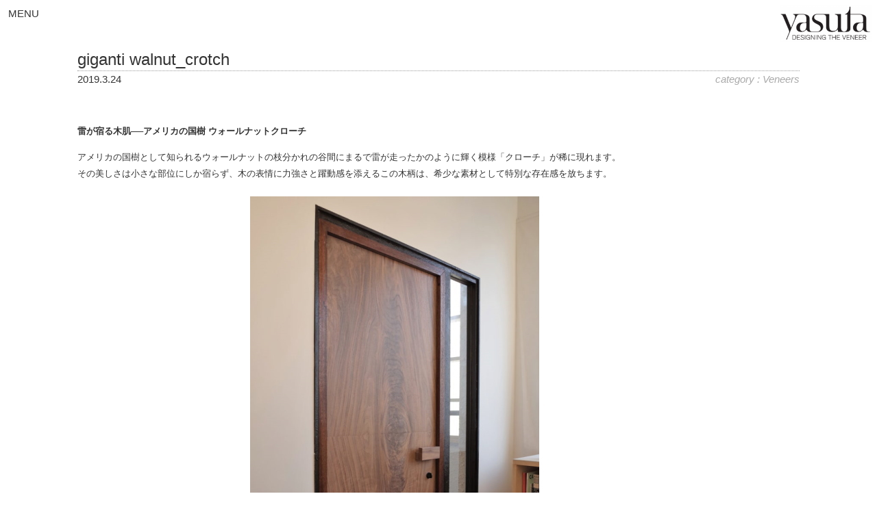

--- FILE ---
content_type: text/html; charset=UTF-8
request_url: https://veneer.co.jp/veneers/giganti-walnut_crotch/
body_size: 4036
content:

<!DOCTYPE html>
<html lang="ja">
<head>
<meta charset="UTF-8">
<meta name="viewport" content="width=device-width, initial-scale=1">

<meta property="og:title" content="YASUTA Veneered Surfaces & Design" />
<meta property="og:type" content="website" />
<meta property="og:image" content="http://www.veneer.co.jp/img/thumbnail.png" />
<meta property="og:url" content="http://www.veneer.co.jp/" />
<meta property="og:site_name" content="YASUTA Veneered Surfaces & Design" />
<meta property="og:description" content="" />

<title>YASUTA Veneered Surfaces & Design</title>

<link rel="stylesheet" href="https://cdnjs.cloudflare.com/ajax/libs/drawer/3.2.2/css/drawer.min.css">
<link href="https://fonts.googleapis.com/css?family=Inconsolata" rel="stylesheet">
<link href="https://fonts.googleapis.com/css?family=Montserrat" rel="stylesheet">
<link href="https://fonts.googleapis.com/earlyaccess/roundedmplus1c.css" rel="stylesheet" >

<link rel="stylesheet" type="text/css" href="https://veneer.co.jp/wp/wp-content/themes/yasuta/assets/css/component.css" />
<link rel="stylesheet" type="text/css" href="https://veneer.co.jp/wp/wp-content/themes/yasuta/style.css"/>

<link rel='dns-prefetch' href='//s.w.org' />
		<script type="text/javascript">
			window._wpemojiSettings = {"baseUrl":"https:\/\/s.w.org\/images\/core\/emoji\/11\/72x72\/","ext":".png","svgUrl":"https:\/\/s.w.org\/images\/core\/emoji\/11\/svg\/","svgExt":".svg","source":{"concatemoji":"https:\/\/veneer.co.jp\/wp\/wp-includes\/js\/wp-emoji-release.min.js?ver=4.9.28"}};
			!function(e,a,t){var n,r,o,i=a.createElement("canvas"),p=i.getContext&&i.getContext("2d");function s(e,t){var a=String.fromCharCode;p.clearRect(0,0,i.width,i.height),p.fillText(a.apply(this,e),0,0);e=i.toDataURL();return p.clearRect(0,0,i.width,i.height),p.fillText(a.apply(this,t),0,0),e===i.toDataURL()}function c(e){var t=a.createElement("script");t.src=e,t.defer=t.type="text/javascript",a.getElementsByTagName("head")[0].appendChild(t)}for(o=Array("flag","emoji"),t.supports={everything:!0,everythingExceptFlag:!0},r=0;r<o.length;r++)t.supports[o[r]]=function(e){if(!p||!p.fillText)return!1;switch(p.textBaseline="top",p.font="600 32px Arial",e){case"flag":return s([55356,56826,55356,56819],[55356,56826,8203,55356,56819])?!1:!s([55356,57332,56128,56423,56128,56418,56128,56421,56128,56430,56128,56423,56128,56447],[55356,57332,8203,56128,56423,8203,56128,56418,8203,56128,56421,8203,56128,56430,8203,56128,56423,8203,56128,56447]);case"emoji":return!s([55358,56760,9792,65039],[55358,56760,8203,9792,65039])}return!1}(o[r]),t.supports.everything=t.supports.everything&&t.supports[o[r]],"flag"!==o[r]&&(t.supports.everythingExceptFlag=t.supports.everythingExceptFlag&&t.supports[o[r]]);t.supports.everythingExceptFlag=t.supports.everythingExceptFlag&&!t.supports.flag,t.DOMReady=!1,t.readyCallback=function(){t.DOMReady=!0},t.supports.everything||(n=function(){t.readyCallback()},a.addEventListener?(a.addEventListener("DOMContentLoaded",n,!1),e.addEventListener("load",n,!1)):(e.attachEvent("onload",n),a.attachEvent("onreadystatechange",function(){"complete"===a.readyState&&t.readyCallback()})),(n=t.source||{}).concatemoji?c(n.concatemoji):n.wpemoji&&n.twemoji&&(c(n.twemoji),c(n.wpemoji)))}(window,document,window._wpemojiSettings);
		</script>
		<style type="text/css">
img.wp-smiley,
img.emoji {
	display: inline !important;
	border: none !important;
	box-shadow: none !important;
	height: 1em !important;
	width: 1em !important;
	margin: 0 .07em !important;
	vertical-align: -0.1em !important;
	background: none !important;
	padding: 0 !important;
}
</style>
<link rel='https://api.w.org/' href='https://veneer.co.jp/wp-json/' />
<link rel='shortlink' href='https://veneer.co.jp/?p=532' />
<link rel="alternate" type="application/json+oembed" href="https://veneer.co.jp/wp-json/oembed/1.0/embed?url=https%3A%2F%2Fveneer.co.jp%2Fveneers%2Fgiganti-walnut_crotch%2F" />
<link rel="alternate" type="text/xml+oembed" href="https://veneer.co.jp/wp-json/oembed/1.0/embed?url=https%3A%2F%2Fveneer.co.jp%2Fveneers%2Fgiganti-walnut_crotch%2F&#038;format=xml" />
<script src="https://veneer.co.jp/wp/wp-content/themes/yasuta/assets/js/modernizr.custom.js"></script>
</head>

<body class="post-template-default single single-post postid-532 single-format-standard drawer drawer--left">

    <button type="button" class="drawer-toggle drawer-hamburger"> <span class="sr-only">MENU</span></button>
	<nav class="drawer-nav">

			          <ul class="drawer-menu">
			          <li><a href="https://veneer.co.jp/"><img src="https://veneer.co.jp/wp/wp-content/themes/yasuta/assets/images/yasuta_logotype.png"></a></li>
			            <li class="add">
			            <p>
			            7-163 Otashinmachi Yao Osaka 581-0039 Japan<br>
			            大阪府八尾市太田新町7-163<br></p>
			            <p>
			            Tel +81 72-949-5746<br>
			            Fax +81 72-948-2185<br>
			            <a href="mailto:info@yasuta.com">info@yasuta.com</a>
			            </p>
			            </li>
			            <!--<li class="menu"><a href="https://veneer.co.jp/wp/project">Project Archive</a></li>-->
			            <li class="menu"><a href="https://veneer.co.jp/project">Veneers</a></li>
						<li class="menu"><a href="https://veneer.co.jp/supplied-project">Supplied Project</a></li>
			            <li class="menu"><a href="https://veneer.co.jp/news">News</a></li>
			            <li class="menu"><a href="https://veneer.co.jp/about">About</a></li>
			            <li class="icon-menu"><a href="https://www.facebook.com/yasutaveneer/" target="_blank"><img src="https://veneer.co.jp/wp/wp-content/themes/yasuta/assets/images/icon_fb.jpg"></a></li>
						<li class="icon-menu"><a href="https://instagram.com/yasutavsd/" target="_blank"><img src="https://veneer.co.jp/wp/wp-content/themes/yasuta/assets/images/icon_insta.jpg"></a></li>
			           </ul> 
	</nav>
	
	<div class="header-logo"><a href="https://veneer.co.jp/"><img src="https://veneer.co.jp/wp/wp-content/themes/yasuta/assets/images/yasuta_logotype.png"></a></div>
			                                                     

<div id="container" class="clear">
   <div class="page-contents">
		<main id="main" class="site-main">
          			
				<article id="post-532" class="post-532 post type-post status-publish format-standard has-post-thumbnail hentry category-veneers">
				
				    <header class="main-header">
				     <div class="container header-ttl">
				    	<h1 class="main-title">
				    	giganti walnut_crotch				    	</h1>
				    	
                        <div class="item-date">	
				        2019.3.24				        </div>
				        
				        				        	
				        	
				        <div id="cat_20" class="entry-categories">category : Veneers</div>

				     </div>	
				    </header><!-- .main-header -->
				     
				   				     
					<div class="page-content">
						<h3 data-start="51" data-end="82"><strong><span style="font-size: 10pt;">雷が宿る木肌──アメリカの国樹 ウォールナットクローチ</span></strong></h3>
<p data-start="84" data-end="149"><span style="font-size: 10pt;">アメリカの国樹として知られるウォールナットの枝分かれの谷間に</span><span style="font-size: 10pt;">まるで雷が走ったかのように輝く模様「クローチ」が稀に現れます。<br />
</span><span style="font-size: 10pt;">その美しさは小さな部位にしか宿らず、</span><span style="font-size: 10pt;">木の表情に力強さと躍動感を添えるこの木柄は、</span><span style="font-size: 10pt;">希少な素材として特別な存在感を放ちます。</span></p>
<p><img class="alignnone size-full wp-image-1255 another-image-class" src="https://veneer.co.jp/wp/wp-content/uploads/2019/07/image2.jpg" alt="" srcset="https://veneer.co.jp/wp/wp-content/uploads/2019/07/image2.jpg 938w, https://veneer.co.jp/wp/wp-content/uploads/2019/07/image2-300x200.jpg 300w, https://veneer.co.jp/wp/wp-content/uploads/2019/07/image2-768x513.jpg 768w, https://veneer.co.jp/wp/wp-content/uploads/2019/07/image2-620x413.jpg 620w, https://veneer.co.jp/wp/wp-content/uploads/2019/07/image2-400x267.jpg 400w, https://veneer.co.jp/wp/wp-content/uploads/2019/07/image2-150x100.jpg 150w" sizes="(max-width: 938px) 100vw, 938px" /><br />
<span style="font-size: 8pt;">Office of Horibe associates</span><br />
<span style="font-size: 8pt;">堀部圭一 + 堀部直子   Horibe Associates</span></p>
<p><img class="alignnone size-large wp-image-1654 another-image-class" src="https://veneer.co.jp/wp/wp-content/uploads/2019/03/rutsu-1024x683.jpg" alt="" srcset="https://veneer.co.jp/wp/wp-content/uploads/2019/03/rutsu-1024x683.jpg 1024w, https://veneer.co.jp/wp/wp-content/uploads/2019/03/rutsu-300x200.jpg 300w, https://veneer.co.jp/wp/wp-content/uploads/2019/03/rutsu-768x512.jpg 768w" sizes="(max-width: 1024px) 100vw, 1024px" /><br />
<span style="font-size: 8pt;">RUTSUBO KITCHEN</span><br />
<span style="font-size: 8pt;">muura  中川 泰章    撮影 Stirling Elmendorf</span></p>
<p>&nbsp;</p>
<p><img class="alignnone size-full wp-image-1260 another-image-class" src="https://veneer.co.jp/wp/wp-content/uploads/2019/07/image3.jpg" alt="" srcset="https://veneer.co.jp/wp/wp-content/uploads/2019/07/image3.jpg 942w, https://veneer.co.jp/wp/wp-content/uploads/2019/07/image3-300x202.jpg 300w, https://veneer.co.jp/wp/wp-content/uploads/2019/07/image3-768x517.jpg 768w, https://veneer.co.jp/wp/wp-content/uploads/2019/07/image3-150x100.jpg 150w" sizes="(max-width: 942px) 100vw, 942px" /><br />
<span style="font-size: 8pt;">アートパネル</span></p>
<p>&nbsp;</p>
					</div><!-- .entry-content -->
					
					<div class="back_btn"><a href="https://veneer.co.jp/project">Back to Veneers</a></div>
					
				</article><!-- #post-## -->
				


			            <!-- 投稿がない場合 -->
                        <!-- / 投稿がない場合 -->
            
            
		</main><!-- #main -->
	</div>	
</div>

      


<footer id="colophon" class="site-footer" role="contentinfo">
			<div class="footer-wrap">
			<p>(c) YASUTA Veneered Surfaces & Design</p>	
			</div><!-- .wrap -->
</footer><!-- #colophon -->







<script src="https://ajax.googleapis.com/ajax/libs/jquery/1.11.3/jquery.min.js"></script>
<script src="https://cdnjs.cloudflare.com/ajax/libs/iScroll/5.2.0/iscroll.min.js"></script>
<script src="https://cdnjs.cloudflare.com/ajax/libs/drawer/3.2.2/js/drawer.min.js"></script>
<script>
$(function() {
    $('.drawer').drawer();
});
</script>



<script type='text/javascript' src='https://veneer.co.jp/wp/wp-includes/js/wp-embed.min.js?ver=4.9.28'></script>

<script type="text/javascript" src="https://veneer.co.jp/wp/wp-content/themes/yasuta/assets/js/html5.js"></script>

<script src="https://veneer.co.jp/wp/wp-content/themes/yasuta/assets/js/classie.js"></script>
<script src="https://veneer.co.jp/wp/wp-content/themes/yasuta/assets/js/sidebarEffects.js"></script>
<script src="https://veneer.co.jp/wp/wp-content/themes/yasuta/assets/js/ofi.js"></script>

<!--<script>
(function($){
	$(function() {

		var rBox = [];
		$('.elements').each(function() {
			rBox.push($(this).html());
		});
		rBox.sort(function() {
			return Math.random() - Math.random();
		});
		$('.elements').empty();	
		
		i = 0;
		$('.elements').each(function() {
			$(this).append(rBox[i]);
			i++;
		});

	});
})(jQuery);

objectFitImages('.attachment-veneer-thumb');

</script>-->


</body>
</html>


--- FILE ---
content_type: text/css
request_url: https://veneer.co.jp/wp/wp-content/themes/yasuta/assets/css/component.css
body_size: 1603
content:
*,
*:after,
*::before {
	-moz-box-sizing: border-box;
	box-sizing: border-box;
}

html,
body,
.st-container,
.st-pusher,
.st-content {
	/*height: 100%;*/
}

.st-content {
	overflow-y: scroll;
}

.st-content,
.st-content-inner {
	position: relative;
}

.st-container {
	position: relative;
	overflow: hidden;
}

.st-pusher {
	position: relative;
	left: 0;
	z-index: 99;
	height: 100%;
	-webkit-transition: -webkit-transform 0.5s;
	transition: transform 0.5s;
}

.st-pusher::after {
	position: absolute;
	top: 0;
	right: 0;
	width: 0;
	height: 0;
	content: '';
	opacity: 0;
	-webkit-transition: opacity 0.5s, width 0.1s 0.5s, height 0.1s 0.5s;
	transition: opacity 0.5s, width 0.1s 0.5s, height 0.1s 0.5s;
}

.st-menu-open .st-pusher::after {
	width: 100%;
	height: 100%;
	opacity: 1;
	-webkit-transition: opacity 0.5s;
	transition: opacity 0.5s;
}

.st-menu {
	position: absolute;
	top: 0;
	left: 0;
	z-index: 100;
	visibility: hidden;
	width: 210px;
	height: 100%;
	-webkit-transition: all 0.5s;
	transition: all 0.5s;
}

.st-menu::after {
	position: absolute;
	top: 0;
	right: 0;
	width: 100%;
	height: 100%;
	content: '';
	opacity: 1;
	-webkit-transition: opacity 0.5s;
	transition: opacity 0.5s;
}

.st-menu-open .st-menu::after {
	width: 0;
	height: 0;
	opacity: 0;
	-webkit-transition: opacity 0.5s, width 0.1s 0.5s, height 0.1s 0.5s;
	transition: opacity 0.5s, width 0.1s 0.5s, height 0.1s 0.5s;
}

/* content style */

.st-menu ul {
	margin: 0;
	padding: 0;
	list-style: none;
}

.st-menu h2 {
	margin: 0;
	padding: 1em;
	color: rgba(0,0,0,0.4);
	text-shadow: 0 0 1px rgba(0,0,0,0.1);
	font-weight: 300;
	font-size: 2em;
}

.st-menu ul li a {
	display: block;
	padding: 1em 1em 1em 1.2em;
	outline: none;
	box-shadow: inset 0 -1px rgba(0,0,0,0.2);
	color: #f3efe0;
	text-transform: uppercase;
	text-shadow: 0 0 1px rgba(255,255,255,0.1);
	letter-spacing: 1px;
	font-weight: 400;
	-webkit-transition: background 0.3s, box-shadow 0.3s;
	transition: background 0.3s, box-shadow 0.3s;
}

.st-menu ul li:first-child a {
}

.st-menu ul li a:hover {
	color: #ccc;
}

/* Individual effects */

/* Effect 1: Slide in on top */
.st-effect-1.st-menu {
	visibility: visible;
	-webkit-transform: translate3d(-100%, 0, 0);
	transform: translate3d(-100%, 0, 0);
}

.st-effect-1.st-menu-open .st-effect-1.st-menu {
	visibility: visible;
	-webkit-transform: translate3d(0, 0, 0);
	transform: translate3d(0, 0, 0);
}

.st-effect-1.st-menu::after {
	display: none;
}

/* Effect 2: Reveal */
.st-effect-2.st-menu-open .st-pusher {
	-webkit-transform: translate3d(300px, 0, 0);
	transform: translate3d(300px, 0, 0);
}

.st-effect-2.st-menu {
	z-index: 1;
}

.st-effect-2.st-menu-open .st-effect-2.st-menu {
	visibility: visible;
	-webkit-transition: -webkit-transform 0.5s;
	transition: transform 0.5s;
}

.st-effect-2.st-menu::after {
	display: none;
}

/* Effect 3: Push*/
.st-effect-3.st-menu-open .st-pusher {
	-webkit-transform: translate3d(300px, 0, 0);
	transform: translate3d(300px, 0, 0);
}

.st-effect-3.st-menu {
	-webkit-transform: translate3d(-100%, 0, 0);
	transform: translate3d(-100%, 0, 0);
}

.st-effect-3.st-menu-open .st-effect-3.st-menu {
	visibility: visible;
	-webkit-transition: -webkit-transform 0.5s;
	transition: transform 0.5s;
}

.st-effect-3.st-menu::after {
	display: none;
}

/* Effect 4: Slide along */
.st-effect-4.st-menu-open .st-pusher {
	-webkit-transform: translate3d(300px, 0, 0);
	transform: translate3d(300px, 0, 0);
}

.st-effect-4.st-menu {
	z-index: 1;
	-webkit-transform: translate3d(-50%, 0, 0);
	transform: translate3d(-50%, 0, 0);
}

.st-effect-4.st-menu-open .st-effect-4.st-menu {
	visibility: visible;
	-webkit-transition: -webkit-transform 0.5s;
	transition: transform 0.5s;
	-webkit-transform: translate3d(0, 0, 0);
	transform: translate3d(0, 0, 0);
}

.st-effect-4.st-menu::after {
	display: none;
}

/* Effect 5: Reverse slide out */
.st-effect-5.st-menu-open .st-pusher {
	-webkit-transform: translate3d(300px, 0, 0);
	transform: translate3d(300px, 0, 0);
}

.st-effect-5.st-menu {
	z-index: 1;
	-webkit-transform: translate3d(50%, 0, 0);
	transform: translate3d(50%, 0, 0);
}

.st-effect-5.st-menu-open .st-effect-5.st-menu {
	visibility: visible;
	-webkit-transition: -webkit-transform 0.5s;
	transition: transform 0.5s;
	-webkit-transform: translate3d(0, 0, 0);
	transform: translate3d(0, 0, 0);
}

/* Effect 6: Rotate pusher */

.st-effect-6.st-container {
	-webkit-perspective: 1500px;
	perspective: 1500px;
}

.st-effect-6 .st-pusher {
	-webkit-transform-origin: 0% 50%;
	transform-origin: 0% 50%;
	-webkit-transform-style: preserve-3d;
	transform-style: preserve-3d;
}

.st-effect-6.st-menu-open .st-pusher {
	-webkit-transform: translate3d(300px, 0, 0) rotateY(-15deg);
	transform: translate3d(300px, 0, 0) rotateY(-15deg);
}

.st-effect-6.st-menu {
	-webkit-transform: translate3d(-100%, 0, 0);
	transform: translate3d(-100%, 0, 0);
	-webkit-transform-origin: 100% 50%;
	transform-origin: 100% 50%;
	-webkit-transform-style: preserve-3d;
	transform-style: preserve-3d;
}

.st-effect-6.st-menu-open .st-effect-6.st-menu {
	visibility: visible;
	-webkit-transition: -webkit-transform 0.5s;
	transition: transform 0.5s;
	-webkit-transform: translate3d(-100%, 0, 0) rotateY(15deg);
	transform: translate3d(-100%, 0, 0) rotateY(15deg);
}

.st-effect-6.st-menu::after {
	display: none;
}

/* Effect 7: 3D rotate in */

.st-effect-7.st-container {
	-webkit-perspective: 1500px;
	perspective: 1500px;
	-webkit-perspective-origin: 0% 50%;
	perspective-origin: 0% 50%;
}

.st-effect-7 .st-pusher {
	-webkit-transform-style: preserve-3d;
	transform-style: preserve-3d;
}

.st-effect-7.st-menu-open .st-pusher {
	-webkit-transform: translate3d(300px, 0, 0);
	transform: translate3d(300px, 0, 0);
}

.st-effect-7.st-menu {
	-webkit-transform: translate3d(-100%, 0, 0) rotateY(-90deg);
	transform: translate3d(-100%, 0, 0) rotateY(-90deg);
	-webkit-transform-origin: 100% 50%;
	transform-origin: 100% 50%;
	-webkit-transform-style: preserve-3d;
	transform-style: preserve-3d;
}

.st-effect-7.st-menu-open .st-effect-7.st-menu {
	visibility: visible;
	-webkit-transition: -webkit-transform 0.5s;
	transition: transform 0.5s;
	-webkit-transform: translate3d(-100%, 0, 0) rotateY(0deg);
	transform: translate3d(-100%, 0, 0) rotateY(0deg);
}

/* Effect 8: 3D rotate out */

.st-effect-8.st-container {
	-webkit-perspective: 1500px;
	perspective: 1500px;
	-webkit-perspective-origin: 0% 50%;
	perspective-origin: 0% 50%;
}

.st-effect-8 .st-pusher {
	-webkit-transform-style: preserve-3d;
	transform-style: preserve-3d;
}

.st-effect-8.st-menu-open .st-pusher {
	-webkit-transform: translate3d(300px, 0, 0);
	transform: translate3d(300px, 0, 0);
}

.st-effect-8.st-menu {
	-webkit-transform: translate3d(-100%, 0, 0) rotateY(90deg);
	transform: translate3d(-100%, 0, 0) rotateY(90deg);
	-webkit-transform-origin: 100% 50%;
	transform-origin: 100% 50%;
	-webkit-transform-style: preserve-3d;
	transform-style: preserve-3d;
}

.st-effect-8.st-menu-open .st-effect-8.st-menu {
	visibility: visible;
	-webkit-transition: -webkit-transform 0.5s;
	transition: transform 0.5s;
	-webkit-transform: translate3d(-100%, 0, 0) rotateY(0deg);
	transform: translate3d(-100%, 0, 0) rotateY(0deg);
}

.st-effect-8.st-menu::after {
	display: none;
}

/* Effect 9: Scale down pusher */

.st-effect-9.st-container {
	-webkit-perspective: 1500px;
	perspective: 1500px;
}

.st-effect-9 .st-pusher {
	-webkit-transform-style: preserve-3d;
	transform-style: preserve-3d;
}

.st-effect-9.st-menu-open .st-pusher {
	-webkit-transform: translate3d(0, 0, -300px);
	transform: translate3d(0, 0, -300px);
}

.st-effect-9.st-menu {
	opacity: 1;
	-webkit-transform: translate3d(-100%, 0, 0);
	transform: translate3d(-100%, 0, 0);
}

.st-effect-9.st-menu-open .st-effect-9.st-menu {
	visibility: visible;
	-webkit-transition: -webkit-transform 0.5s;
	transition: transform 0.5s;
	-webkit-transform: translate3d(0, 0, 0);
	transform: translate3d(0, 0, 0);
}

.st-effect-9.st-menu::after {
	display: none;
}

/* Effect 10: Scale up */

.st-effect-10.st-container {
	-webkit-perspective: 1500px;
	perspective: 1500px;
	-webkit-perspective-origin: 0% 50%;
	perspective-origin: 0% 50%;
}

.st-effect-10.st-menu-open .st-pusher {
	-webkit-transform: translate3d(300px, 0, 0);
	transform: translate3d(300px, 0, 0);
}

.st-effect-10.st-menu {
	z-index: 1;
	opacity: 1;
	-webkit-transform: translate3d(0, 0, -300px);
	transform: translate3d(0, 0, -300px);
}

.st-effect-10.st-menu-open .st-effect-10.st-menu {
	visibility: visible;
	-webkit-transition: -webkit-transform 0.5s;
	transition: transform 0.5s;
	-webkit-transform: translate3d(0, 0, 0);
	transform: translate3d(0, 0, 0);
}

/* Effect 11: Scale and rotate pusher */

.st-effect-11.st-container {
	-webkit-perspective: 1500px;
	perspective: 1500px;
}

.st-effect-11 .st-pusher {
	-webkit-transform-style: preserve-3d;
	transform-style: preserve-3d;
}

.st-effect-11.st-menu-open .st-pusher {
	-webkit-transform: translate3d(100px, 0, -600px) rotateY(-20deg);
	transform: translate3d(100px, 0, -600px) rotateY(-20deg);
}

.st-effect-11.st-menu {
	opacity: 1;
	-webkit-transform: translate3d(-100%, 0, 0);
	transform: translate3d(-100%, 0, 0);
}

.st-effect-11.st-menu-open .st-effect-11.st-menu {
	visibility: visible;
	-webkit-transition: -webkit-transform 0.5s;
	transition: transform 0.5s;
	-webkit-transform: translate3d(0, 0, 0);
	transform: translate3d(0, 0, 0);
}

.st-effect-11.st-menu::after {
	display: none;
}

/* Effect 12: Open door */

.st-effect-12.st-container {
	-webkit-perspective: 1500px;
	perspective: 1500px;
}

.st-effect-12 .st-pusher {
	-webkit-transform-origin: 100% 50%;
	transform-origin: 100% 50%;
	-webkit-transform-style: preserve-3d;
	transform-style: preserve-3d;
}

.st-effect-12.st-menu-open .st-pusher {
	-webkit-transform: rotateY(-10deg);
	transform: rotateY(-10deg);
}

.st-effect-12.st-menu {
	opacity: 1;
	-webkit-transform: translate3d(-100%, 0, 0);
	transform: translate3d(-100%, 0, 0);
}

.st-effect-12.st-menu-open .st-effect-12.st-menu {
	visibility: visible;
	-webkit-transition: -webkit-transform 0.5s;
	transition: transform 0.5s;
	-webkit-transform: translate3d(0, 0, 0);
	transform: translate3d(0, 0, 0);
}

.st-effect-12.st-menu::after {
	display: none;
}

/* Effect 13: Fall down */

.st-effect-13.st-container {
	-webkit-perspective: 1500px;
	perspective: 1500px;
	-webkit-perspective-origin: 0% 50%;
	perspective-origin: 0% 50%;
}

.st-effect-13.st-menu-open .st-pusher {
	-webkit-transform: translate3d(300px, 0, 0);
	transform: translate3d(300px, 0, 0);
}

.st-effect-13.st-menu {
	z-index: 1;
	opacity: 1;
	-webkit-transform: translate3d(0, -100%, 0);
	transform: translate3d(0, -100%, 0);
}

.st-effect-13.st-menu-open .st-effect-13.st-menu {
	visibility: visible;
	-webkit-transition-timing-function: ease-in-out;
	transition-timing-function: ease-in-out;
	-webkit-transition-property: -webkit-transform;
	transition-property: transform;
	-webkit-transform: translate3d(0, 0, 0);
	transform: translate3d(0, 0, 0);
	-webkit-transition-speed: 0.2s;
	transition-speed: 0.2s;
}

/* Effect 14: Delayed 3D rotate */

.st-effect-14.st-container {
	-webkit-perspective: 1500px;
	perspective: 1500px;
	-webkit-perspective-origin: 0% 50%;
	perspective-origin: 0% 50%;
}

.st-effect-14 .st-pusher {
	-webkit-transform-style: preserve-3d;
	transform-style: preserve-3d;
}

.st-effect-14.st-menu-open .st-pusher {
	-webkit-transform: translate3d(300px, 0, 0);
	transform: translate3d(300px, 0, 0);
}

.st-effect-14.st-menu {
	-webkit-transform: translate3d(-100%, 0, 0) rotateY(90deg);
	transform: translate3d(-100%, 0, 0) rotateY(90deg);
	-webkit-transform-origin: 0% 50%;
	transform-origin: 0% 50%;
	-webkit-transform-style: preserve-3d;
	transform-style: preserve-3d;
}

.st-effect-14.st-menu-open .st-effect-14.st-menu {
	visibility: visible;
	-webkit-transition-delay: 0.1s;
	transition-delay: 0.1s;
	-webkit-transition-timing-function: ease-in-out;
	transition-timing-function: ease-in-out;
	-webkit-transition-property: -webkit-transform;
	transition-property: transform;
	-webkit-transform: translate3d(-100%, 0, 0) rotateY(0deg);
	transform: translate3d(-100%, 0, 0) rotateY(0deg);
}

/* Fallback example for browsers that don't support 3D transforms (and no JS fallback) */
.no-csstransforms3d .st-pusher,
.no-js .st-pusher {
	padding-left: 300px;
}


--- FILE ---
content_type: text/css
request_url: https://veneer.co.jp/wp/wp-content/themes/yasuta/style.css
body_size: 5139
content:
/*
Theme Name: Yasuta
Theme URI: http://www.veneer.co.jp/yasuta
Author: Nonko
Author URI: bloom-letterpress.com
Version: 1.0
Text Domain: yasuta
*/

/*--------------------------------------------------------------
>>> TABLE OF CONTENTS:
----------------------------------------------------------------
1.0 Normalize
2.0 Accessibility
3.0 Alignments
4.0 Clearings
5.0 Typography
6.0 Forms
7.0 Formatting
8.0 Lists
9.0 Tables
10.0 Links
11.0 Featured Image Hover
12.0 Navigation
13.0 Layout
   13.1 Header
   13.2 Front Page
   13.3 Regular Content
   13.4 Posts
   13.5 Pages
   13.6 Footer
14.0 Comments
15.0 Widgets
16.0 Media
   16.1 Galleries
17.0 Customizer
18.0 SVGs Fallbacks
19.0 Media Queries
20.0 Print
--------------------------------------------------------------*/

/*--------------------------------------------------------------
1.0 Normalize
Styles based on Normalize v5.0.0 @link https://github.com/necolas/normalize.css
--------------------------------------------------------------*/

html {
	font-family: sans-serif;
	line-height: 1.15;
	-ms-text-size-adjust: 100%;
	-webkit-text-size-adjust: 100%;
	height: 100%;
}

body {
	margin: 0;
	height: 100%;
}

article,
aside,
footer,
header,
nav,
section {
	display: block;
}

h1 {
	font-size: 2em;
	margin: 0.67em 0;
}

figcaption,
figure,
main {
	display: block;
}

figure {
	margin: 1em 0;
}

hr {
	-webkit-box-sizing: content-box;
	-moz-box-sizing: content-box;
	box-sizing: content-box;
	height: 0;
	overflow: visible;
}

pre {
	font-family: monospace, monospace;
	font-size: 1em;
}

a {
	background-color: transparent;
	-webkit-text-decoration-skip: objects;
}

a:active,
a:hover {
	outline-width: 0;
}

abbr[title] {
	border-bottom: 1px #767676 dotted;
	text-decoration: none;
}

b,
strong {
	font-weight: inherit;
}

b,
strong {
	font-weight: 700;
}

code,
kbd,
samp {
	font-family: monospace, monospace;
	font-size: 1em;
}

dfn {
	font-style: italic;
}

mark {
	background-color: #eee;
	color: #222;
}

small {
	font-size: 80%;
}

sub,
sup {
	font-size: 75%;
	line-height: 0;
	position: relative;
	vertical-align: baseline;
}

sub {
	bottom: -0.25em;
}

sup {
	top: -0.5em;
}

audio,
video {
	display: inline-block;
}

audio:not([controls]) {
	display: none;
	height: 0;
}

img {
	border-style: none;
}

svg:not(:root) {
	overflow: hidden;
}

button,
input,
optgroup,
select,
textarea {
	font-family: sans-serif;
	font-size: 100%;
	line-height: 1.15;
	margin: 0;
}

button,
input {
	overflow: visible;
}

button,
select {
	text-transform: none;
}

button,
html [type="button"],
[type="reset"],
[type="submit"] {
	-webkit-appearance: button;
}

button::-moz-focus-inner,
[type="button"]::-moz-focus-inner,
[type="reset"]::-moz-focus-inner,
[type="submit"]::-moz-focus-inner {
	border-style: none;
	padding: 0;
}

button:-moz-focusring,
[type="button"]:-moz-focusring,
[type="reset"]:-moz-focusring,
[type="submit"]:-moz-focusring {
	outline: 1px dotted ButtonText;
}

fieldset {
	border: 1px solid #bbb;
	margin: 0 2px;
	padding: 0.35em 0.625em 0.75em;
}

legend {
	-webkit-box-sizing: border-box;
	-moz-box-sizing: border-box;
	box-sizing: border-box;
	color: inherit;
	display: table;
	max-width: 100%;
	padding: 0;
	white-space: normal;
}

progress {
	display: inline-block;
	vertical-align: baseline;
}

textarea {
	overflow: auto;
}

[type="checkbox"],
[type="radio"] {
	-webkit-box-sizing: border-box;
	-moz-box-sizing: border-box;
	box-sizing: border-box;
	padding: 0;
}

[type="number"]::-webkit-inner-spin-button,
[type="number"]::-webkit-outer-spin-button {
	height: auto;
}

[type="search"] {
	-webkit-appearance: textfield;
	outline-offset: -2px;
}

[type="search"]::-webkit-search-cancel-button,
[type="search"]::-webkit-search-decoration {
	-webkit-appearance: none;
}

::-webkit-file-upload-button {
	-webkit-appearance: button;
	font: inherit;
}

details,
menu {
	display: block;
}

summary {
	display: list-item;
}

canvas {
	display: inline-block;
}

template {
	display: none;
}

[hidden] {
	display: none;
}

.text-center {
	text-align: center;
}

/*--------------------------------------------------------------
2.0 Accessibility
--------------------------------------------------------------*/

/* Text meant only for screen readers. */

.screen-reader-text {
	clip: rect(1px, 1px, 1px, 1px);
	height: 1px;
	overflow: hidden;
	position: absolute !important;
	width: 1px;
	word-wrap: normal !important; /* Many screen reader and browser combinations announce broken words as they would appear visually. */
}

.screen-reader-text:focus {
	background-color: #f1f1f1;
	-webkit-border-radius: 3px;
	border-radius: 3px;
	-webkit-box-shadow: 0 0 2px 2px rgba(0, 0, 0, 0.6);
	box-shadow: 0 0 2px 2px rgba(0, 0, 0, 0.6);
	clip: auto !important;
	color: #21759b;
	display: block;
	font-size: 14px;
	font-size: 0.875rem;
	font-weight: 700;
	height: auto;
	left: 5px;
	line-height: normal;
	padding: 15px 23px 14px;
	text-decoration: none;
	top: 5px;
	width: auto;
	z-index: 100000; /* Above WP toolbar. */
}

/*--------------------------------------------------------------
3.0 Alignments
--------------------------------------------------------------*/

.alignleft {
	display: inline;
	float: left;
	margin-right: 1.5em;
}

.alignright {
	display: inline;
	float: right;
	margin-left: 1.5em;
}

.aligncenter {
	clear: both;
	display: block;
	margin-left: auto;
	margin-right: auto;
}

/*--------------------------------------------------------------
4.0 Clearings
--------------------------------------------------------------*/

.clear:before,
.clear:after,
.entry-content:before,
.entry-content:after,
.entry-footer:before,
.entry-footer:after,
.comment-content:before,
.comment-content:after,
.site-header:before,
.site-header:after,
.site-content:before,
.site-content:after,
.site-footer:before,
.site-footer:after,
.nav-links:before,
.nav-links:after,
.pagination:before,
.pagination:after,
.comment-author:before,
.comment-author:after,
.widget-area:before,
.widget-area:after,
.widget:before,
.widget:after,
.comment-meta:before,
.comment-meta:after {
	content: "";
	display: table;
	table-layout: fixed;
}

.clear:after,
.entry-content:after,
.entry-footer:after,
.comment-content:after,
.site-header:after,
.site-content:after,
.site-footer:after,
.nav-links:after,
.pagination:after,
.comment-author:after,
.widget-area:after,
.widget:after,
.comment-meta:after {
	clear: both;
}

/*--------------------------------------------------------------
5.0 Typography
--------------------------------------------------------------*/

body,
button,
input,
select,
textarea {
	color: #333;
	font-family:helvetica, arial, sans-serif;
	font-size: 15px;
	font-size: 0.9375rem;
	font-weight: 400;
	line-height: 1.66;
}

h1,
h2,
h3,
h4,
h5,
h6 {
	clear: both;
	line-height: 1.4;
	margin: 0 0 0.75em;
	padding: 1.5em 0 0;
}

h1:first-child,
h2:first-child,
h3:first-child,
h4:first-child,
h5:first-child,
h6:first-child {
	padding-top: 0;
}

h1 {
	font-size: 24px;
	font-size: 1.5rem;
	font-weight: 400;
}

h2,
.home.blog .entry-title {
	color: #666;
	font-size: 20px;
	font-size: 1.25rem;
	font-weight: 300;
}

h3 {
	color: #333;
	font-size: 18px;
	font-size: 1.125rem;
	font-weight: 300;
}

h4 {
	color: #333;
	font-size: 16px;
	font-size: 1rem;
	font-weight: 800;
}

h5 {
	color: #767676;
	font-size: 13px;
	font-size: 0.8125rem;
	font-weight: 800;
	letter-spacing: 0.15em;
	text-transform: uppercase;
}

h6 {
	color: #333;
	font-size: 15px;
	font-size: 0.9375rem;
	font-weight: 800;
}

p {
	margin: 0 0 1.5em;
	padding: 0;
}

dfn,
cite,
em,
i {
	font-style: italic;
}

blockquote {
	color: #666;
	font-size: 18px;
	font-size: 1.125rem;
	font-style: italic;
	line-height: 1.7;
	margin: 0;
	overflow: hidden;
	padding: 0;
}

blockquote cite {
	display: block;
	font-style: normal;
	font-weight: 600;
	margin-top: 0.5em;
}

address {
	margin: 0 0 1.5em;
}

pre {
	background: #eee;
	font-family: "Courier 10 Pitch", Courier, monospace;
	font-size: 15px;
	font-size: 0.9375rem;
	line-height: 1.6;
	margin-bottom: 1.6em;
	max-width: 100%;
	overflow: auto;
	padding: 1.6em;
}

code,
kbd,
tt,
var {
	font-family: Monaco, Consolas, "Andale Mono", "DejaVu Sans Mono", monospace;
	font-size: 15px;
	font-size: 0.9375rem;
}

abbr,
acronym {
	border-bottom: 1px dotted #666;
	cursor: help;
}

mark,
ins {
	background: #eee;
	text-decoration: none;
}

big {
	font-size: 125%;
}

blockquote {
	quotes: "" "";
}

q {
	quotes: "“" "”" "‘" "’";
}

blockquote:before,
blockquote:after {
	content: "";
}

:focus {
	outline: none;
}


/*--------------------------------------------------------------
8.0 Lists
--------------------------------------------------------------*/

ul,
ol {
	margin: 0 0 1.5em;
	padding: 0;
}

ul {
	list-style: none;
}

ol {
	list-style: decimal;
}

li > ul,
li > ol {
	margin-bottom: 0;
	margin-left: 1.5em;
}

dt {
	font-weight: 700;
}

dd {
	margin: 0 1.5em 1.5em;
}

/*--------------------------------------------------------------
10.0 Links
--------------------------------------------------------------*/

a {
	color: #222;
	text-decoration: none;
}

a:focus {
	outline: thin dotted;
}

a:hover,
a:active {
	color: #999;
	outline: 0;
}

/*--------------------------------------------------------------
13.0 Layout
--------------------------------------------------------------*/

html {
	-webkit-box-sizing: border-box;
	-moz-box-sizing: border-box;
	box-sizing: border-box;
}

*,
*:before,
*:after {
	/* Inherit box-sizing to make it easier to change the property for components that leverage other behavior; see http://css-tricks.com/inheriting-box-sizing-probably-slightly-better-best-practice/ */
	-webkit-box-sizing: inherit;
	-moz-box-sizing: inherit;
	box-sizing: inherit;
}

body {
	background: #fff;
	/* Fallback for when there is no custom background color defined. */
}

#page {
	position: relative;
	word-wrap: break-word;
}

.wrap {
	margin-left: auto;
	margin-right: auto;
	max-width: 700px;
	padding-left: 2em;
	padding-right: 2em;
}

.wrap:after {
	clear: both;
	content: "";
	display: block;
}

/*--------------------------------------------------------------
13.2 Front Page
--------------------------------------------------------------*/

/*--------------------------------------------------------------
13.3 header
--------------------------------------------------------------*/

.st-effect-4.st-menu{
	top: 20px;
	left: 20px;
	background-color: #fff;
	z-index: 100;
	}
.st-menu ul li a{
	color: #000;
	padding: 3px 0;
}
.logo-btn{
	border: none;
	box-shadow: none;
	background-color: #fff;
	position: fixed;
    top: 15px;
    left: 15px;
    z-index: 9999;
    color: #999;
}

/*--------------------------------------------------------------
13.6 Footer
--------------------------------------------------------------*/



.site-footer .footer-wrap {
	padding-bottom: 1.5em;
	padding-top: 2em;
	text-align: center;
}

.site-footer .footer-wrap{
	font-size: 0.9em;
	color: #999;
}

/*--------------------------------------------------------------
16.0 Media
--------------------------------------------------------------*/

img,
video {
	height: auto; /* Make sure images are scaled correctly. */
	max-width: 100%; /* Adhere to container width. */
}

img.alignleft,
img.alignright {
	float: none;
	margin: 0;
}

.page-content .wp-smiley,
.entry-content .wp-smiley,
.comment-content .wp-smiley {
	border: none;
	margin-bottom: 0;
	margin-top: 0;
	padding: 0;
}

/* Make sure embeds and iframes fit their containers. */

embed,
iframe,
object {
	margin-bottom: 1.5em;
	max-width: 100%;
}




/* SVG Icons base styles */

.icon {
	display: inline-block;
	fill: currentColor;
	height: 1em;
	position: relative; /* Align more nicely with capital letters */
	top: -0.0625em;
	vertical-align: middle;
	width: 1em;
}


/*--------------------------------------------------------------
17.0 Original
--------------------------------------------------------------*/
/*page共通*/
.main-header{
	margin-bottom: 50px;
}
h1.main-title{
    padding: 0;
    margin: 0;
	border-bottom: 1px dotted #999;
}

#container {
	max-width: 100%;
	margin-top: 20px;
}
.page-contents{
	max-width: 100%;
	padding: 0 8px;
	width: 1070px;
	margin: 50px auto;
}
.page-contents-veneer{
	max-width: 100%;
	padding: 0 8px;
	width: 1070px;
	margin: 50px auto;
}
.header-logo {
	position: absolute;
	top: 0;
	right: 0;
	width: 150px;
	padding: 8px;
}

/*navi*/
.drawer-hamburger{
	padding:8px;
	width: 7rem;
	text-align: left;
}
.sr-only{
	clip: inherit!important;
	overflow: visible!important;
	position: relative!important;
	padding: 5px!important;
}
.drawer--left .sr-only, .drawer-close .sr-only{
	background-color: #fff;
}
.drawer--left.drawer-open .drawer-hamburger{
	left: 0;
}
.drawer-open .sr-only{
	background: none;
}
.drawer-nav ul.drawer-menu{
	margin: 20px 0 0 0;
	padding: 20px;
	letter-spacing: 0.07em;
	font-size: 16px;
}
.drawer-nav ul.drawer-menu li.add{
	padding: 20px 0;
}
.drawer-nav ul.drawer-menu li p{
	line-height: 1.5;
	padding: 5px;
	font-size: 15px;
	margin: 0;
}
.drawer-nav ul.drawer-menu li.menu{
	border-bottom: 1px dotted #999;
	padding: 10px 5px;
}
.drawer-nav ul.drawer-menu li a:hover{
	color: #999;
}
a:hover img{
	opacity: 0.8;
}
.drawer-nav ul.drawer-menu li.icon-menu {
	display: inline-block;
	width: 2.5em;
	border: none;
	padding: 60px 0;
	margin-right: 5px;
}
/*top*/
#top-container{
	background: url('./assets/images/bg-top.jpg') no-repeat left center;
	background-size: cover;
	width: 100vw;
	height: 100vh;
	position: relative;
}
.top-logo{
	text-align: center;
	padding: 0;
	margin: 0;
	}
.top-logo img{
	max-width: 30%;
	width: 100%;
	position: absolute;
	right:0;
	left: 0;
	top: 0;
	bottom: 0;
	margin: auto;
}

.home footer{
	display: none;
	}
	
/*slide*/
.slide-section{
	padding:50px;
}
.elements {
	display: inline-block;
	padding: 0;
	margin: 5px 3px;
	position: relative;
	vertical-align: top;
}
.elements p{
	line-height: 1.2;
	margin-top: 5px;
}
p.sample2{
	font-family: 'Montserrat', sans-serif;
}
span.jp-caption{
	font-family: "Rounded Mplus 1c";
	font-size: 12px;
}

.slide-section .metaslider .flexslider{
	margin: 0;
}
.slide-section .metaslider .flex-control-nav{
	bottom: 5px;
}
.slide-section .flex-control-paging li a{
	background: #fff;
	border: 1px solid #ddd;
	width: 8px;
	height: 8px;
}
.slide-section .flex-control-paging li a.flex-active{
	background: #cc0014;
	border: 1px solid #cc0014;
}

.slide-section .flex-direction-nav .flex-prev{
	left: 0;
}
.slide-section .flex-direction-nav .flex-next{
	right: 0;
}
/*page-news*/
.post-wrapper{
	border-bottom: 1px dotted #ddd;
	margin-bottom: 10px;
	padding-bottom: 10px;
}
.thum_img_box{
	float: left;
	padding-right: 10px;
	width: 15%;
}
.text_area{
	float: left;
	width: 85%;
}
.item-date{
	display: inline;
}
.entry-categories{
	display: inline;
	font-weight: normal;
	color: #aaa;
	font-style: italic;
}
.single .entry-categories{
	float: right;
}
/*#cat_17{
	color: #ff006c;
	border: 1px solid #ff006c;
}
#cat_18{
	color: #00c0ff;
	border: 1px solid #00c0ff;
}*/
h5{
	display: block;
	font-size: 18px;
	padding: 0;
	margin: 10px 0 0;
}
.entry-readmore{
	text-align: right;
}
.entry-readmore a{
	font-size: 12px;
	color: #999;
}
.entry-readmore a:hover{
	color: #222;
}

.home.blog .pagination{
    margin-bottom: 40px;
}

.pagination .page-numbers{
    display: inline-block;
    margin: 0 2px;
    background: #fff;
    color: #999;
    padding: 10px 15px;
    line-height: 1;
    border: 1px solid #999 ;
}

.pagination .page-numbers.current,
.pagination .page-numbers:hover{
    border: 1px solid #666 ;
    background: #ddd;
    color: #666;
}

.wcp-carousel-main-wrap .post-style-2 .wcp-content-wrap{
	padding: 15px 5px 20px!important;
}
.wcp-carousel-main-wrap .post-style-2 .wcp-content-wrap .rpc-title{
	font-weight: 400;
}


#carousel-390 .slick-next{
	background: url('./assets/images/btn_next.png') no-repeat left top;
	background-size: 45px 45px;
	right: -45px;
	width: 45px;
	height: 45px;
	z-index: 1;
}
#carousel-390 .slick-prev{
	background: url('./assets/images/btn_prev.png') no-repeat left top;
	background-size: 45px 45px;
	left: -45px;
	width: 45px;
	height: 45px;
	z-index: 1;
}
#carousel-390 .slick-next::before, #carousel-390 .slick-prev::before{
	content: ''!important;
}

.wcp-carousel-main-wrap #carousel-390 .post-style-2 .wcp-content-wrap{
	height: 200px;
}

.back_btn{
	margin: 0 auto;
	text-align: center;
	z-index: 1;
	position: relative;
}
.back_btn a{
	color: #222;
	border: 1px solid #222;
	padding: 5px 10px;
	display: inline-block;
}

.veneer-wrapper {
	display: inline-block!important;
	padding: 2px 5px;
}
.venner_img_box {
	display: inline-block;
	position: relative;
	width: 250px;
	height: 250px;
}
.venner_img_box img {
	width: 100%;
	height: 250px;
	object-fit:cover;
}

.venner_img_box a.thumbs-caption {
	position: absolute;
	left: 0;
	right: 0;
	top: 0;
	bottom: 0;
	margin: auto;
	text-align: center;
	color: #fff;
	width: 100%;
	height: 100%;
	padding-top: 60%;
	background-color: rgba(0, 0, 0, .25);
}
.venner_img_box a.thumbs-caption:hover {
	background-color: rgba(0, 0, 0, 0);
}

.attachment-veneer-thumb {
object-fit: cover;
font-family: 'object-fit: cover;'
}
.pc {
	display: block;
	text-align: center;
}
.sp {
	display: none;
}

@media screen and (max-width: 992px){
    #carousel-390 .slick-next{
    	right: -5px;
    }
    #carousel-390 .slick-prev{
    	left: -5px;
    }
    .wcp-carousel-main-wrap #carousel-390 .post-style-2 .wcp-content-wrap{
    	height: inherit;
    }
	.pc {
		display: none;
	}
	.sp {
		display: block;
	}
	.text-center-sp {
		text-align: center;
	}
	.slide-section{
		padding:50px 0;
		text-align: center;
		margin: 0 auto;
	}
}
@media screen and (max-width: 768px){
    #top-container{
    	height: 100%;
    	width: auto;
    }
    .header-logo {
		width: 100px;
	}
    .top-logo {
        right: 0;
        bottom: 0;
      }  
        .top-logo img{
    	max-width: 80%;
    }
    
    .thum_img_box{
    	float: none;
    	width: 100%;
    	padding: 5px;
    }
    .text_area{
    	float: none;
    	width: 100%;
    	padding: 5px;
    }
    #carousel-390 .slick-next{
    	right: 0;
    }
    #carousel-390 .slick-prev{
    	left: 0;
    }
	.venner_img_box {
		display: inline-block;
		position: relative;
		width: 300px;
		height: 300px;
		max-width: 100%;
	}
	.venner_img_box img {
		width: 100%;
		height: 300px;
		object-fit:cover;
	}
	

	.drawer-hamburger{
		padding:8px 0;
	}
} 